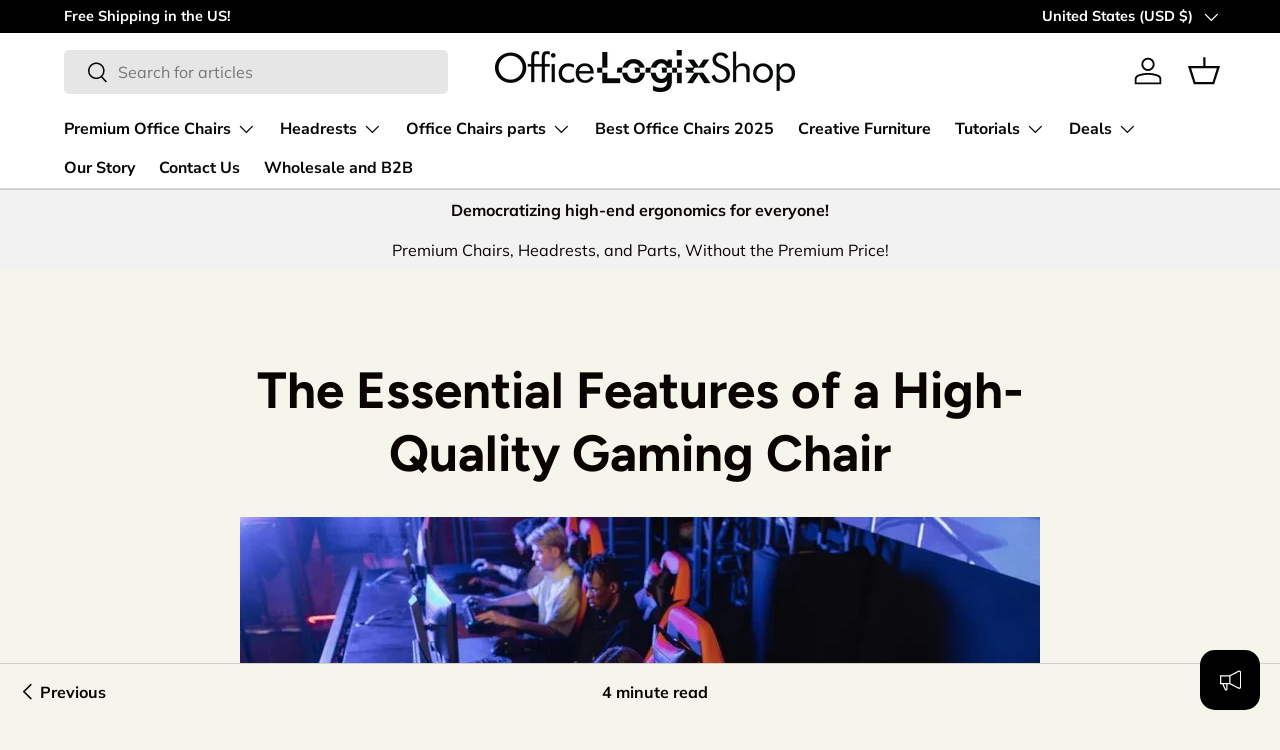

--- FILE ---
content_type: text/css
request_url: https://www.officelogixshop.com/cdn/shop/t/29/assets/custom.css?v=47687216182330472341763840887
body_size: -580
content:
.section__header-wrap {
    flex: 1;
}

@media (max-width: 1024px) {
    .section__header-wrap {
        flex: auto;
    }

}

--- FILE ---
content_type: text/css
request_url: https://www.officelogixshop.com/cdn/shop/t/29/assets/article.css?v=106081077222062387571763840873
body_size: -419
content:
.article-content{--element-margin-bottom:2em;--heading-margin-bottom:1.5em}.article-content p,.article-content ol,.article-content ul,.article-content blockquote,.article-content img{margin-bottom:var(--element-margin-bottom,2em)}.article-content h1,.article-content h2,.article-content h3,.article-content h4,.article-content h5,.article-content h6{margin-top:var(--heading-margin-bottom,1.5em)}.article-content img{padding-top:calc(2 * var(--space-unit));padding-bottom:calc(2 * var(--space-unit))}.article-content blockquote{padding-top:calc(4 * var(--space-unit));font-size:2rem;font-style:italic;line-height:2.4rem}.article-content blockquote p:last-child{margin-bottom:0}.article-content iframe{max-width:100%}.article__image--wider .media{width:calc(100% + var(--gutter) * 2);max-width:calc(100% + var(--gutter) * 2);margin-inline-start:calc(var(--gutter) * -1)}@media (max-width:1023.98px){.article-content,.article-width{max-width:37em}}@media (min-width:768px){.article-content img{padding-top:calc(4 * var(--space-unit))}}@media (min-width:1024px){.article-content blockquote{font-size:2.8rem;line-height:3.6rem}}

--- FILE ---
content_type: text/css
request_url: https://www.officelogixshop.com/cdn/shop/t/29/assets/article-pagination.css?v=74330748427614340421763840872
body_size: -614
content:
.article__pagination{z-index:25;height:auto;transform:translateY(calc(100% + 1px));transition:transform 0.5s;background-color:rgba(var(--bg-color));color:#d5d5d5}.article__pagination::before{top:-2px;background-color:rgb(var(--link-color))}.article__pagination.is-visible{transform:translateY(0)}.article__pagination--text{text-overflow:ellipsis;white-space:nowrap}

--- FILE ---
content_type: text/javascript
request_url: https://www.officelogixshop.com/cdn/shop/t/29/assets/article-pagination.js?v=105841979814814787661763840873
body_size: -2
content:
if(!customElements.get('article-pagination')){class ArticlePagination extends HTMLElement{constructor(){super();this.article=this.closest('.js-article');this.paginationText=this.querySelector('.js-pagination-text');this.paginationLinks=this.querySelectorAll('.js-pagination-link');this.init();this.addListeners()}
disconnectedCallback(){window.removeEventListener('scroll',this.scrollHandler)}
init(){this.handleScroll();if(this.paginationText){if(this.paginationText.dataset.showReadingTime){this.estimateReadingTime()}
if(theme.device.hasHover){this.paginationLinks.forEach((link)=>{if(link.title&&link.title.length>0){link.setAttribute('data-title',link.title);link.removeAttribute('title')}})}}}
addListeners(){this.scrollHandler=this.scrollHandler||this.handleScroll.bind(this);window.addEventListener('scroll',this.scrollHandler);if(this.paginationText&&theme.device.hasHover){this.mouseEnterHandler=this.mouseEnterHandler||this.handleMenuMouseEnter.bind(this);this.mouseLeaveHandler=this.mouseLeaveHandler||this.handleMenuMouseLeave.bind(this);this.paginationLinks.forEach((link)=>{link.addEventListener('mouseenter',this.mouseEnterHandler);link.addEventListener('mouseleave',this.mouseLeaveHandler)})}}
handleScroll(){const pos=this.article.getBoundingClientRect();const targetY=pos.height+this.article.offsetTop-window.innerHeight+200;const percentScrolled=parseInt((100/targetY)*window.scrollY,10);this.style.setProperty('--pagination-percent',`${percentScrolled}%`);this.classList.toggle('is-visible',window.scrollY-targetY<300)}
handleMenuMouseEnter(evt){if(evt.currentTarget.dataset.title){this.paginationText.textContent=evt.currentTarget.dataset.title}}
handleMenuMouseLeave(){if(this.paginationText.dataset.readTime){this.paginationText.textContent=this.paginationText.dataset.readTime}else{this.paginationText.textContent=''}}
estimateReadingTime(){const articleText=this.article.querySelector('.article__content').textContent;const wordCount=articleText.trim().split(/\s+/).length||1;const readTime=Math.round(wordCount/240);const text=theme.strings.articleReadTime.replace('[x]',readTime>0?readTime:1);this.paginationText.textContent=text;this.paginationText.setAttribute('data-read-time',text)}}
customElements.define('article-pagination',ArticlePagination)}

--- FILE ---
content_type: application/javascript;charset=UTF-8
request_url: https://desk.zoho.com/portal/api/web/asapApp/1156266000000356223?orgId=893109025
body_size: 2214
content:
window.ZohoDeskAsap=window.ZohoDeskAsap||function(a, b) {window.ZohoDeskAsap[a] = b};window.ZohoDeskAsap.nonceScript=window.document.querySelector("script[nonce]");if(window.ZohoDeskAsap.nonceScript){window.ZohoDeskAsap.nonce=window.ZohoDeskAsap.nonceScript.getAttribute("nonce");};window.ZohoDeskAsap('_defaultoptions' ,{"defaultMessagesLocale":null,"modifiedTime":"1753959328000","communityRootCategoryIds":["1156266000000345107"],"whiteListedDomains":null,"_helpCenterUrl":"https://null/portal/","isLauncherVisible":true,"_helpCenterName":"officelogixshop","departmentIds":["1156266000000006907"],"editorPath":"https://static.zohocdn.com/zoho-desk-editor/","styleProperties":{"webAppAppearence":{"windowSize":"LARGE","showZohoTag":true,"wallpaperUrl":"","actionColor":"#3F51B5","themeColor":"#000000","cssUrl":"","customCSSEnabled":false,"headerLogoUrl":"https://desk.zoho.com/portal/api/publicImages/1156266000000356368?portalId=edbsn4c1f47fb3a518c2292117c51fa5fc61c9c3903888abdc4e6d681cb4c8a783124","wallpaperType":"DEFAULT"},"launcherAppearence":{"shape":"SQUARE","bottomSpacing":"10","iconType":"ANNOUNCEMENT","iconUrl":"","sideSpacing":"20","position":"BOTTOM_RIGHT"}},"i18NLangFile":"en_US","_orgId":"edbsn4c1f47fb3a518c2292117c51fa5fc61c9c3903888abdc4e6d681cb4c8a783124","isNewCaptchaEnabled":true,"clientAuthDomain":"https://accounts.zohoportal.com","appKey":"edbsn8f8f1ab26873eb0f3338d5014327fe0f5ce02452e22f2f704091cb6a801c25a7","defaultWelcomeMessages":{"introMessage":"For support or sales questions, submit a ticket below. \n\nCheck the Knowledge Base for quick answers.","greetingMessage":"Thanks for contacting OfficeLogixShop!"},"modifiedBy":{"photoURL":"https://deskstatic.zoho.com/api/v1/agents/1156266000000139001/photo?orgId=893109025","name":"Office Logix Shop","id":"1156266000000139001"},"id":"1156266000000356223","_staticPath":"https://static.zohocdn.com/helpcenter/asapweb/","_version":"https://desk.zoho.com/portal/api/","isVisibleInHC":false,"editorVersion":"5.3.9","isMultilingualEnabledForOrg":true,"editorUrl":"https://static.zohocdn.com/zoho-desk-editor/EV5.3.9/js/ZohoDeskEditor.js","murphyConfig":{"appDomain":"murphy.zoho.com","authKey":"BPEEOUVxexABZBdl+prdKI+hfyhXuif7DVnVKBiCj8j2wdclT2brb8L0dxK1/ugZdPKOP5hPH01n/8oufra8lig=","appKey":"755747375"},"rootKBCategoryIds":["1156266000000345039"],"activeLocales":[{"i18nLocaleName":"English","name":"OfficeLogixShop","locale":"en","type":"DEFAULT","status":"ACCESIBLE_IN_HELPCENTER"}],"privacySettings":{"web":null,"android":null,"ios":null},"modules":[{"tabProperties":{},"clients":["web","iOS","android"],"displayName":"Knowledge Base","name":"Knowledge Base","tabType":"SYSTEM","status":true},{"tabProperties":{},"clients":["web"],"displayName":"Tickets","name":"Ticket","tabType":"SYSTEM","status":true},{"tabProperties":{},"clients":["web"],"displayName":"Community","name":"Community","tabType":"SYSTEM","status":false},{"tabProperties":{"isAgentTransfer":false,"botId":""},"clients":["web"],"displayName":"Guided Conversations","name":"GC","tabType":"CUSTOM","status":false},{"tabProperties":{"isAgentTransfer":false,"botId":"1156266000000356333"},"clients":["web","iOS","android"],"displayName":"Answer Bot","name":"AnswerBot","tabType":"CUSTOM","status":false},{"tabProperties":{"widgetVisibility":"REGISTEREDUSERS","widgetDomain":"","isNewWidget":true},"clients":["web"],"displayName":"SalesIQ Chat","name":"SalesIQ","tabType":"CUSTOM","status":false},{"tabProperties":{"botId":""},"clients":["web"],"displayName":"Business Messaging","name":"ZBM","tabType":"CUSTOM","status":false}],"_basedomain":"https://desk.zoho.com","installationProperties":{"android":null,"ios":null},"myAppPortalId":"893109025","deploymentType":"US","imDomain":"https://im.zoho.com","name":"Customer Service Wedget","_preferences":{"isKBWatchListEnabled":true,"isAccountTicketViewable":false,"isArticleUpdatedTimeVisible":true,"isMultiLayoutGridViewEnabled":false,"articleFeedbackFormOnDislike":"show","isSEONoIndexNoFollowSetAcrossAllPages":false,"isSignUpFormCustomized":false,"tocPosition":"top","showFeedbackFormOnDislike":true,"isTicketViewsEnabled":true,"isCustomStatusFilterEnabled":false,"isArticleAuthorInfoVisible":false,"isSelfSignUp":false,"isImageWaitEnabled":true,"isKBEndUsersCommentEnabled":false,"isCommunityEnabled":false,"isKBModerationEnabled":true,"isTocEnabled":true,"isClientDebuggingEnabled":false,"isPayloadEncryptionEnabled":false,"guestUserAccessRestriction":{"submitTicket":false},"signupFormLayout":"STATIC_FORM","isUserDeletionEnabled":true,"isSEOSetAcrossAllPages":true,"isHelpCenterPublic":true,"searchScope":"section","isKBCommentAttachmentsEnabled":true,"isCommunityAtMentionEnabled":true,"imageWaitingTime":"1000","isMultilingualEnabled":false,"communityLandingPage":"allcategory","isKBEnabled":true,"isSecondaryContactsEnabled":false,"isKBCommentsRecycleBinEnabled":true,"isOnHoldEnabled":true,"isContactAccountMultiMappingEnabled":false,"isOTPBasedAuthenticationEnabled":false,"isGamificationEnabled":false,"isTagsEnabled":true},"status":true});window.ZohoDeskAsap._defaultoptions.nonce=window.ZohoDeskAsap.nonce;(function(){ var s=document.createElement('script');s.type='text/javascript';s.src='https://static.zohocdn.com/helpcenter/asapweb/zohohcasapweb-efc-sdk-v3.0.965e2cb8b1d1063ff294.js';if(window.ZohoDeskAsap.nonce){s.setAttribute('nonce', window.ZohoDeskAsap.nonce)};document.getElementsByTagName('head')[0].appendChild(s) })();